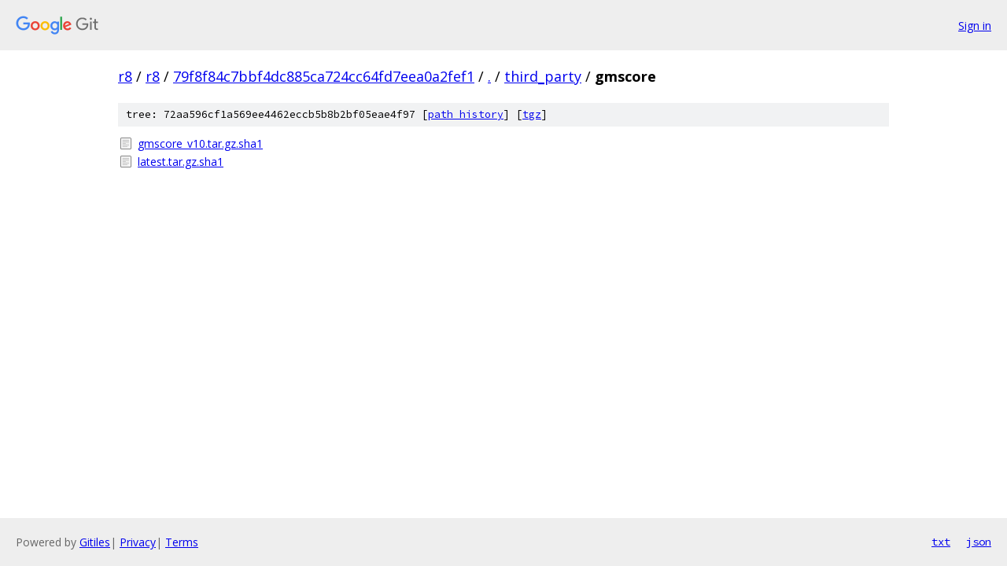

--- FILE ---
content_type: text/html; charset=utf-8
request_url: https://r8.googlesource.com/r8/+/79f8f84c7bbf4dc885ca724cc64fd7eea0a2fef1/third_party/gmscore
body_size: 702
content:
<!DOCTYPE html><html lang="en"><head><meta charset="utf-8"><meta name="viewport" content="width=device-width, initial-scale=1"><title>third_party/gmscore - r8 - Git at Google</title><link rel="stylesheet" type="text/css" href="/+static/base.css"><!-- default customHeadTagPart --></head><body class="Site"><header class="Site-header"><div class="Header"><a class="Header-image" href="/"><img src="//www.gstatic.com/images/branding/lockups/2x/lockup_git_color_108x24dp.png" width="108" height="24" alt="Google Git"></a><div class="Header-menu"> <a class="Header-menuItem" href="https://accounts.google.com/AccountChooser?faa=1&amp;continue=https://r8.googlesource.com/login/r8/%2B/79f8f84c7bbf4dc885ca724cc64fd7eea0a2fef1/third_party/gmscore">Sign in</a> </div></div></header><div class="Site-content"><div class="Container "><div class="Breadcrumbs"><a class="Breadcrumbs-crumb" href="/?format=HTML">r8</a> / <a class="Breadcrumbs-crumb" href="/r8/">r8</a> / <a class="Breadcrumbs-crumb" href="/r8/+/79f8f84c7bbf4dc885ca724cc64fd7eea0a2fef1">79f8f84c7bbf4dc885ca724cc64fd7eea0a2fef1</a> / <a class="Breadcrumbs-crumb" href="/r8/+/79f8f84c7bbf4dc885ca724cc64fd7eea0a2fef1/">.</a> / <a class="Breadcrumbs-crumb" href="/r8/+/79f8f84c7bbf4dc885ca724cc64fd7eea0a2fef1/third_party">third_party</a> / <span class="Breadcrumbs-crumb">gmscore</span></div><div class="TreeDetail"><div class="u-sha1 u-monospace TreeDetail-sha1">tree: 72aa596cf1a569ee4462eccb5b8b2bf05eae4f97 [<a href="/r8/+log/79f8f84c7bbf4dc885ca724cc64fd7eea0a2fef1/third_party/gmscore">path history</a>] <span>[<a href="/r8/+archive/79f8f84c7bbf4dc885ca724cc64fd7eea0a2fef1/third_party/gmscore.tar.gz">tgz</a>]</span></div><ol class="FileList"><li class="FileList-item FileList-item--regularFile" title="Regular file - gmscore_v10.tar.gz.sha1"><a class="FileList-itemLink" href="/r8/+/79f8f84c7bbf4dc885ca724cc64fd7eea0a2fef1/third_party/gmscore/gmscore_v10.tar.gz.sha1">gmscore_v10.tar.gz.sha1</a></li><li class="FileList-item FileList-item--regularFile" title="Regular file - latest.tar.gz.sha1"><a class="FileList-itemLink" href="/r8/+/79f8f84c7bbf4dc885ca724cc64fd7eea0a2fef1/third_party/gmscore/latest.tar.gz.sha1">latest.tar.gz.sha1</a></li></ol></div></div> <!-- Container --></div> <!-- Site-content --><footer class="Site-footer"><div class="Footer"><span class="Footer-poweredBy">Powered by <a href="https://gerrit.googlesource.com/gitiles/">Gitiles</a>| <a href="https://policies.google.com/privacy">Privacy</a>| <a href="https://policies.google.com/terms">Terms</a></span><span class="Footer-formats"><a class="u-monospace Footer-formatsItem" href="?format=TEXT">txt</a> <a class="u-monospace Footer-formatsItem" href="?format=JSON">json</a></span></div></footer></body></html>